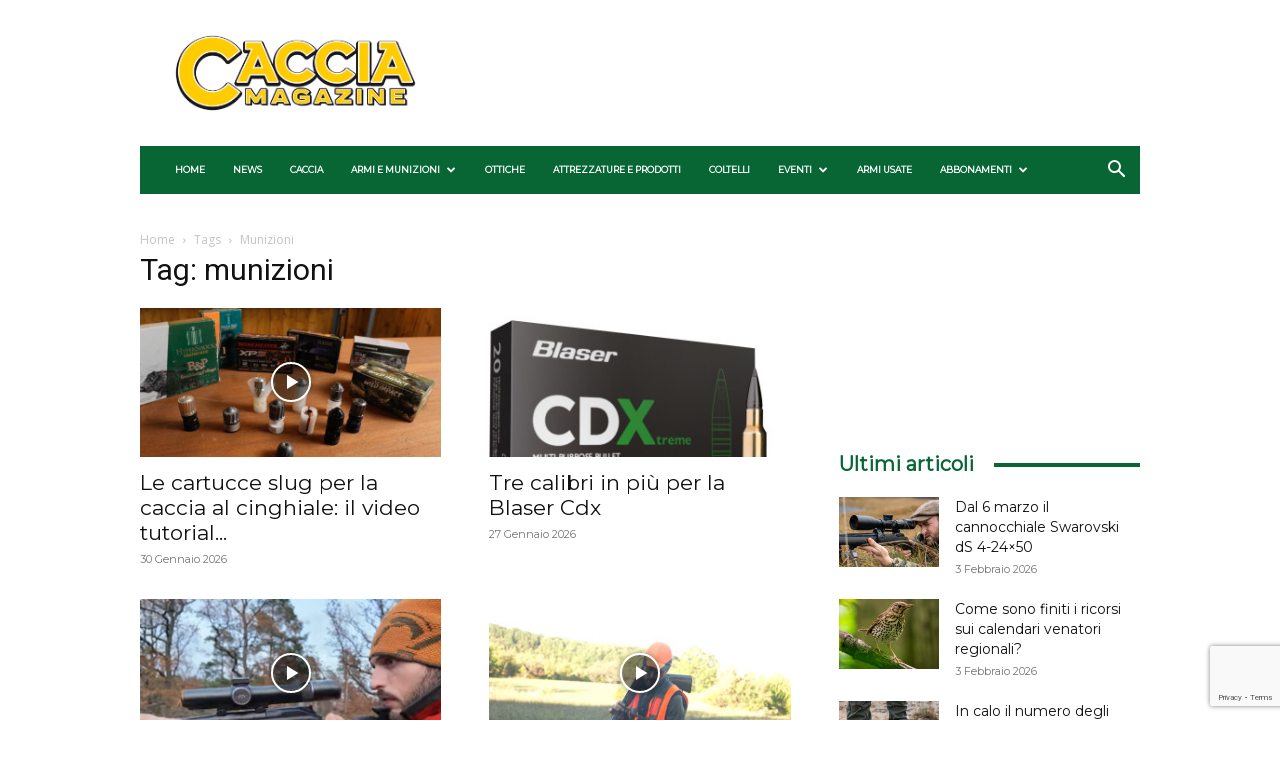

--- FILE ---
content_type: text/html; charset=utf-8
request_url: https://www.google.com/recaptcha/api2/anchor?ar=1&k=6Ld-kMQpAAAAAKvBvnLQ0XjiAMKdPt7E9To-WY6U&co=aHR0cHM6Ly93d3cuY2FjY2lhbWFnYXppbmUuaXQ6NDQz&hl=en&v=N67nZn4AqZkNcbeMu4prBgzg&size=invisible&anchor-ms=20000&execute-ms=30000&cb=3tlf1qrfiigj
body_size: 48705
content:
<!DOCTYPE HTML><html dir="ltr" lang="en"><head><meta http-equiv="Content-Type" content="text/html; charset=UTF-8">
<meta http-equiv="X-UA-Compatible" content="IE=edge">
<title>reCAPTCHA</title>
<style type="text/css">
/* cyrillic-ext */
@font-face {
  font-family: 'Roboto';
  font-style: normal;
  font-weight: 400;
  font-stretch: 100%;
  src: url(//fonts.gstatic.com/s/roboto/v48/KFO7CnqEu92Fr1ME7kSn66aGLdTylUAMa3GUBHMdazTgWw.woff2) format('woff2');
  unicode-range: U+0460-052F, U+1C80-1C8A, U+20B4, U+2DE0-2DFF, U+A640-A69F, U+FE2E-FE2F;
}
/* cyrillic */
@font-face {
  font-family: 'Roboto';
  font-style: normal;
  font-weight: 400;
  font-stretch: 100%;
  src: url(//fonts.gstatic.com/s/roboto/v48/KFO7CnqEu92Fr1ME7kSn66aGLdTylUAMa3iUBHMdazTgWw.woff2) format('woff2');
  unicode-range: U+0301, U+0400-045F, U+0490-0491, U+04B0-04B1, U+2116;
}
/* greek-ext */
@font-face {
  font-family: 'Roboto';
  font-style: normal;
  font-weight: 400;
  font-stretch: 100%;
  src: url(//fonts.gstatic.com/s/roboto/v48/KFO7CnqEu92Fr1ME7kSn66aGLdTylUAMa3CUBHMdazTgWw.woff2) format('woff2');
  unicode-range: U+1F00-1FFF;
}
/* greek */
@font-face {
  font-family: 'Roboto';
  font-style: normal;
  font-weight: 400;
  font-stretch: 100%;
  src: url(//fonts.gstatic.com/s/roboto/v48/KFO7CnqEu92Fr1ME7kSn66aGLdTylUAMa3-UBHMdazTgWw.woff2) format('woff2');
  unicode-range: U+0370-0377, U+037A-037F, U+0384-038A, U+038C, U+038E-03A1, U+03A3-03FF;
}
/* math */
@font-face {
  font-family: 'Roboto';
  font-style: normal;
  font-weight: 400;
  font-stretch: 100%;
  src: url(//fonts.gstatic.com/s/roboto/v48/KFO7CnqEu92Fr1ME7kSn66aGLdTylUAMawCUBHMdazTgWw.woff2) format('woff2');
  unicode-range: U+0302-0303, U+0305, U+0307-0308, U+0310, U+0312, U+0315, U+031A, U+0326-0327, U+032C, U+032F-0330, U+0332-0333, U+0338, U+033A, U+0346, U+034D, U+0391-03A1, U+03A3-03A9, U+03B1-03C9, U+03D1, U+03D5-03D6, U+03F0-03F1, U+03F4-03F5, U+2016-2017, U+2034-2038, U+203C, U+2040, U+2043, U+2047, U+2050, U+2057, U+205F, U+2070-2071, U+2074-208E, U+2090-209C, U+20D0-20DC, U+20E1, U+20E5-20EF, U+2100-2112, U+2114-2115, U+2117-2121, U+2123-214F, U+2190, U+2192, U+2194-21AE, U+21B0-21E5, U+21F1-21F2, U+21F4-2211, U+2213-2214, U+2216-22FF, U+2308-230B, U+2310, U+2319, U+231C-2321, U+2336-237A, U+237C, U+2395, U+239B-23B7, U+23D0, U+23DC-23E1, U+2474-2475, U+25AF, U+25B3, U+25B7, U+25BD, U+25C1, U+25CA, U+25CC, U+25FB, U+266D-266F, U+27C0-27FF, U+2900-2AFF, U+2B0E-2B11, U+2B30-2B4C, U+2BFE, U+3030, U+FF5B, U+FF5D, U+1D400-1D7FF, U+1EE00-1EEFF;
}
/* symbols */
@font-face {
  font-family: 'Roboto';
  font-style: normal;
  font-weight: 400;
  font-stretch: 100%;
  src: url(//fonts.gstatic.com/s/roboto/v48/KFO7CnqEu92Fr1ME7kSn66aGLdTylUAMaxKUBHMdazTgWw.woff2) format('woff2');
  unicode-range: U+0001-000C, U+000E-001F, U+007F-009F, U+20DD-20E0, U+20E2-20E4, U+2150-218F, U+2190, U+2192, U+2194-2199, U+21AF, U+21E6-21F0, U+21F3, U+2218-2219, U+2299, U+22C4-22C6, U+2300-243F, U+2440-244A, U+2460-24FF, U+25A0-27BF, U+2800-28FF, U+2921-2922, U+2981, U+29BF, U+29EB, U+2B00-2BFF, U+4DC0-4DFF, U+FFF9-FFFB, U+10140-1018E, U+10190-1019C, U+101A0, U+101D0-101FD, U+102E0-102FB, U+10E60-10E7E, U+1D2C0-1D2D3, U+1D2E0-1D37F, U+1F000-1F0FF, U+1F100-1F1AD, U+1F1E6-1F1FF, U+1F30D-1F30F, U+1F315, U+1F31C, U+1F31E, U+1F320-1F32C, U+1F336, U+1F378, U+1F37D, U+1F382, U+1F393-1F39F, U+1F3A7-1F3A8, U+1F3AC-1F3AF, U+1F3C2, U+1F3C4-1F3C6, U+1F3CA-1F3CE, U+1F3D4-1F3E0, U+1F3ED, U+1F3F1-1F3F3, U+1F3F5-1F3F7, U+1F408, U+1F415, U+1F41F, U+1F426, U+1F43F, U+1F441-1F442, U+1F444, U+1F446-1F449, U+1F44C-1F44E, U+1F453, U+1F46A, U+1F47D, U+1F4A3, U+1F4B0, U+1F4B3, U+1F4B9, U+1F4BB, U+1F4BF, U+1F4C8-1F4CB, U+1F4D6, U+1F4DA, U+1F4DF, U+1F4E3-1F4E6, U+1F4EA-1F4ED, U+1F4F7, U+1F4F9-1F4FB, U+1F4FD-1F4FE, U+1F503, U+1F507-1F50B, U+1F50D, U+1F512-1F513, U+1F53E-1F54A, U+1F54F-1F5FA, U+1F610, U+1F650-1F67F, U+1F687, U+1F68D, U+1F691, U+1F694, U+1F698, U+1F6AD, U+1F6B2, U+1F6B9-1F6BA, U+1F6BC, U+1F6C6-1F6CF, U+1F6D3-1F6D7, U+1F6E0-1F6EA, U+1F6F0-1F6F3, U+1F6F7-1F6FC, U+1F700-1F7FF, U+1F800-1F80B, U+1F810-1F847, U+1F850-1F859, U+1F860-1F887, U+1F890-1F8AD, U+1F8B0-1F8BB, U+1F8C0-1F8C1, U+1F900-1F90B, U+1F93B, U+1F946, U+1F984, U+1F996, U+1F9E9, U+1FA00-1FA6F, U+1FA70-1FA7C, U+1FA80-1FA89, U+1FA8F-1FAC6, U+1FACE-1FADC, U+1FADF-1FAE9, U+1FAF0-1FAF8, U+1FB00-1FBFF;
}
/* vietnamese */
@font-face {
  font-family: 'Roboto';
  font-style: normal;
  font-weight: 400;
  font-stretch: 100%;
  src: url(//fonts.gstatic.com/s/roboto/v48/KFO7CnqEu92Fr1ME7kSn66aGLdTylUAMa3OUBHMdazTgWw.woff2) format('woff2');
  unicode-range: U+0102-0103, U+0110-0111, U+0128-0129, U+0168-0169, U+01A0-01A1, U+01AF-01B0, U+0300-0301, U+0303-0304, U+0308-0309, U+0323, U+0329, U+1EA0-1EF9, U+20AB;
}
/* latin-ext */
@font-face {
  font-family: 'Roboto';
  font-style: normal;
  font-weight: 400;
  font-stretch: 100%;
  src: url(//fonts.gstatic.com/s/roboto/v48/KFO7CnqEu92Fr1ME7kSn66aGLdTylUAMa3KUBHMdazTgWw.woff2) format('woff2');
  unicode-range: U+0100-02BA, U+02BD-02C5, U+02C7-02CC, U+02CE-02D7, U+02DD-02FF, U+0304, U+0308, U+0329, U+1D00-1DBF, U+1E00-1E9F, U+1EF2-1EFF, U+2020, U+20A0-20AB, U+20AD-20C0, U+2113, U+2C60-2C7F, U+A720-A7FF;
}
/* latin */
@font-face {
  font-family: 'Roboto';
  font-style: normal;
  font-weight: 400;
  font-stretch: 100%;
  src: url(//fonts.gstatic.com/s/roboto/v48/KFO7CnqEu92Fr1ME7kSn66aGLdTylUAMa3yUBHMdazQ.woff2) format('woff2');
  unicode-range: U+0000-00FF, U+0131, U+0152-0153, U+02BB-02BC, U+02C6, U+02DA, U+02DC, U+0304, U+0308, U+0329, U+2000-206F, U+20AC, U+2122, U+2191, U+2193, U+2212, U+2215, U+FEFF, U+FFFD;
}
/* cyrillic-ext */
@font-face {
  font-family: 'Roboto';
  font-style: normal;
  font-weight: 500;
  font-stretch: 100%;
  src: url(//fonts.gstatic.com/s/roboto/v48/KFO7CnqEu92Fr1ME7kSn66aGLdTylUAMa3GUBHMdazTgWw.woff2) format('woff2');
  unicode-range: U+0460-052F, U+1C80-1C8A, U+20B4, U+2DE0-2DFF, U+A640-A69F, U+FE2E-FE2F;
}
/* cyrillic */
@font-face {
  font-family: 'Roboto';
  font-style: normal;
  font-weight: 500;
  font-stretch: 100%;
  src: url(//fonts.gstatic.com/s/roboto/v48/KFO7CnqEu92Fr1ME7kSn66aGLdTylUAMa3iUBHMdazTgWw.woff2) format('woff2');
  unicode-range: U+0301, U+0400-045F, U+0490-0491, U+04B0-04B1, U+2116;
}
/* greek-ext */
@font-face {
  font-family: 'Roboto';
  font-style: normal;
  font-weight: 500;
  font-stretch: 100%;
  src: url(//fonts.gstatic.com/s/roboto/v48/KFO7CnqEu92Fr1ME7kSn66aGLdTylUAMa3CUBHMdazTgWw.woff2) format('woff2');
  unicode-range: U+1F00-1FFF;
}
/* greek */
@font-face {
  font-family: 'Roboto';
  font-style: normal;
  font-weight: 500;
  font-stretch: 100%;
  src: url(//fonts.gstatic.com/s/roboto/v48/KFO7CnqEu92Fr1ME7kSn66aGLdTylUAMa3-UBHMdazTgWw.woff2) format('woff2');
  unicode-range: U+0370-0377, U+037A-037F, U+0384-038A, U+038C, U+038E-03A1, U+03A3-03FF;
}
/* math */
@font-face {
  font-family: 'Roboto';
  font-style: normal;
  font-weight: 500;
  font-stretch: 100%;
  src: url(//fonts.gstatic.com/s/roboto/v48/KFO7CnqEu92Fr1ME7kSn66aGLdTylUAMawCUBHMdazTgWw.woff2) format('woff2');
  unicode-range: U+0302-0303, U+0305, U+0307-0308, U+0310, U+0312, U+0315, U+031A, U+0326-0327, U+032C, U+032F-0330, U+0332-0333, U+0338, U+033A, U+0346, U+034D, U+0391-03A1, U+03A3-03A9, U+03B1-03C9, U+03D1, U+03D5-03D6, U+03F0-03F1, U+03F4-03F5, U+2016-2017, U+2034-2038, U+203C, U+2040, U+2043, U+2047, U+2050, U+2057, U+205F, U+2070-2071, U+2074-208E, U+2090-209C, U+20D0-20DC, U+20E1, U+20E5-20EF, U+2100-2112, U+2114-2115, U+2117-2121, U+2123-214F, U+2190, U+2192, U+2194-21AE, U+21B0-21E5, U+21F1-21F2, U+21F4-2211, U+2213-2214, U+2216-22FF, U+2308-230B, U+2310, U+2319, U+231C-2321, U+2336-237A, U+237C, U+2395, U+239B-23B7, U+23D0, U+23DC-23E1, U+2474-2475, U+25AF, U+25B3, U+25B7, U+25BD, U+25C1, U+25CA, U+25CC, U+25FB, U+266D-266F, U+27C0-27FF, U+2900-2AFF, U+2B0E-2B11, U+2B30-2B4C, U+2BFE, U+3030, U+FF5B, U+FF5D, U+1D400-1D7FF, U+1EE00-1EEFF;
}
/* symbols */
@font-face {
  font-family: 'Roboto';
  font-style: normal;
  font-weight: 500;
  font-stretch: 100%;
  src: url(//fonts.gstatic.com/s/roboto/v48/KFO7CnqEu92Fr1ME7kSn66aGLdTylUAMaxKUBHMdazTgWw.woff2) format('woff2');
  unicode-range: U+0001-000C, U+000E-001F, U+007F-009F, U+20DD-20E0, U+20E2-20E4, U+2150-218F, U+2190, U+2192, U+2194-2199, U+21AF, U+21E6-21F0, U+21F3, U+2218-2219, U+2299, U+22C4-22C6, U+2300-243F, U+2440-244A, U+2460-24FF, U+25A0-27BF, U+2800-28FF, U+2921-2922, U+2981, U+29BF, U+29EB, U+2B00-2BFF, U+4DC0-4DFF, U+FFF9-FFFB, U+10140-1018E, U+10190-1019C, U+101A0, U+101D0-101FD, U+102E0-102FB, U+10E60-10E7E, U+1D2C0-1D2D3, U+1D2E0-1D37F, U+1F000-1F0FF, U+1F100-1F1AD, U+1F1E6-1F1FF, U+1F30D-1F30F, U+1F315, U+1F31C, U+1F31E, U+1F320-1F32C, U+1F336, U+1F378, U+1F37D, U+1F382, U+1F393-1F39F, U+1F3A7-1F3A8, U+1F3AC-1F3AF, U+1F3C2, U+1F3C4-1F3C6, U+1F3CA-1F3CE, U+1F3D4-1F3E0, U+1F3ED, U+1F3F1-1F3F3, U+1F3F5-1F3F7, U+1F408, U+1F415, U+1F41F, U+1F426, U+1F43F, U+1F441-1F442, U+1F444, U+1F446-1F449, U+1F44C-1F44E, U+1F453, U+1F46A, U+1F47D, U+1F4A3, U+1F4B0, U+1F4B3, U+1F4B9, U+1F4BB, U+1F4BF, U+1F4C8-1F4CB, U+1F4D6, U+1F4DA, U+1F4DF, U+1F4E3-1F4E6, U+1F4EA-1F4ED, U+1F4F7, U+1F4F9-1F4FB, U+1F4FD-1F4FE, U+1F503, U+1F507-1F50B, U+1F50D, U+1F512-1F513, U+1F53E-1F54A, U+1F54F-1F5FA, U+1F610, U+1F650-1F67F, U+1F687, U+1F68D, U+1F691, U+1F694, U+1F698, U+1F6AD, U+1F6B2, U+1F6B9-1F6BA, U+1F6BC, U+1F6C6-1F6CF, U+1F6D3-1F6D7, U+1F6E0-1F6EA, U+1F6F0-1F6F3, U+1F6F7-1F6FC, U+1F700-1F7FF, U+1F800-1F80B, U+1F810-1F847, U+1F850-1F859, U+1F860-1F887, U+1F890-1F8AD, U+1F8B0-1F8BB, U+1F8C0-1F8C1, U+1F900-1F90B, U+1F93B, U+1F946, U+1F984, U+1F996, U+1F9E9, U+1FA00-1FA6F, U+1FA70-1FA7C, U+1FA80-1FA89, U+1FA8F-1FAC6, U+1FACE-1FADC, U+1FADF-1FAE9, U+1FAF0-1FAF8, U+1FB00-1FBFF;
}
/* vietnamese */
@font-face {
  font-family: 'Roboto';
  font-style: normal;
  font-weight: 500;
  font-stretch: 100%;
  src: url(//fonts.gstatic.com/s/roboto/v48/KFO7CnqEu92Fr1ME7kSn66aGLdTylUAMa3OUBHMdazTgWw.woff2) format('woff2');
  unicode-range: U+0102-0103, U+0110-0111, U+0128-0129, U+0168-0169, U+01A0-01A1, U+01AF-01B0, U+0300-0301, U+0303-0304, U+0308-0309, U+0323, U+0329, U+1EA0-1EF9, U+20AB;
}
/* latin-ext */
@font-face {
  font-family: 'Roboto';
  font-style: normal;
  font-weight: 500;
  font-stretch: 100%;
  src: url(//fonts.gstatic.com/s/roboto/v48/KFO7CnqEu92Fr1ME7kSn66aGLdTylUAMa3KUBHMdazTgWw.woff2) format('woff2');
  unicode-range: U+0100-02BA, U+02BD-02C5, U+02C7-02CC, U+02CE-02D7, U+02DD-02FF, U+0304, U+0308, U+0329, U+1D00-1DBF, U+1E00-1E9F, U+1EF2-1EFF, U+2020, U+20A0-20AB, U+20AD-20C0, U+2113, U+2C60-2C7F, U+A720-A7FF;
}
/* latin */
@font-face {
  font-family: 'Roboto';
  font-style: normal;
  font-weight: 500;
  font-stretch: 100%;
  src: url(//fonts.gstatic.com/s/roboto/v48/KFO7CnqEu92Fr1ME7kSn66aGLdTylUAMa3yUBHMdazQ.woff2) format('woff2');
  unicode-range: U+0000-00FF, U+0131, U+0152-0153, U+02BB-02BC, U+02C6, U+02DA, U+02DC, U+0304, U+0308, U+0329, U+2000-206F, U+20AC, U+2122, U+2191, U+2193, U+2212, U+2215, U+FEFF, U+FFFD;
}
/* cyrillic-ext */
@font-face {
  font-family: 'Roboto';
  font-style: normal;
  font-weight: 900;
  font-stretch: 100%;
  src: url(//fonts.gstatic.com/s/roboto/v48/KFO7CnqEu92Fr1ME7kSn66aGLdTylUAMa3GUBHMdazTgWw.woff2) format('woff2');
  unicode-range: U+0460-052F, U+1C80-1C8A, U+20B4, U+2DE0-2DFF, U+A640-A69F, U+FE2E-FE2F;
}
/* cyrillic */
@font-face {
  font-family: 'Roboto';
  font-style: normal;
  font-weight: 900;
  font-stretch: 100%;
  src: url(//fonts.gstatic.com/s/roboto/v48/KFO7CnqEu92Fr1ME7kSn66aGLdTylUAMa3iUBHMdazTgWw.woff2) format('woff2');
  unicode-range: U+0301, U+0400-045F, U+0490-0491, U+04B0-04B1, U+2116;
}
/* greek-ext */
@font-face {
  font-family: 'Roboto';
  font-style: normal;
  font-weight: 900;
  font-stretch: 100%;
  src: url(//fonts.gstatic.com/s/roboto/v48/KFO7CnqEu92Fr1ME7kSn66aGLdTylUAMa3CUBHMdazTgWw.woff2) format('woff2');
  unicode-range: U+1F00-1FFF;
}
/* greek */
@font-face {
  font-family: 'Roboto';
  font-style: normal;
  font-weight: 900;
  font-stretch: 100%;
  src: url(//fonts.gstatic.com/s/roboto/v48/KFO7CnqEu92Fr1ME7kSn66aGLdTylUAMa3-UBHMdazTgWw.woff2) format('woff2');
  unicode-range: U+0370-0377, U+037A-037F, U+0384-038A, U+038C, U+038E-03A1, U+03A3-03FF;
}
/* math */
@font-face {
  font-family: 'Roboto';
  font-style: normal;
  font-weight: 900;
  font-stretch: 100%;
  src: url(//fonts.gstatic.com/s/roboto/v48/KFO7CnqEu92Fr1ME7kSn66aGLdTylUAMawCUBHMdazTgWw.woff2) format('woff2');
  unicode-range: U+0302-0303, U+0305, U+0307-0308, U+0310, U+0312, U+0315, U+031A, U+0326-0327, U+032C, U+032F-0330, U+0332-0333, U+0338, U+033A, U+0346, U+034D, U+0391-03A1, U+03A3-03A9, U+03B1-03C9, U+03D1, U+03D5-03D6, U+03F0-03F1, U+03F4-03F5, U+2016-2017, U+2034-2038, U+203C, U+2040, U+2043, U+2047, U+2050, U+2057, U+205F, U+2070-2071, U+2074-208E, U+2090-209C, U+20D0-20DC, U+20E1, U+20E5-20EF, U+2100-2112, U+2114-2115, U+2117-2121, U+2123-214F, U+2190, U+2192, U+2194-21AE, U+21B0-21E5, U+21F1-21F2, U+21F4-2211, U+2213-2214, U+2216-22FF, U+2308-230B, U+2310, U+2319, U+231C-2321, U+2336-237A, U+237C, U+2395, U+239B-23B7, U+23D0, U+23DC-23E1, U+2474-2475, U+25AF, U+25B3, U+25B7, U+25BD, U+25C1, U+25CA, U+25CC, U+25FB, U+266D-266F, U+27C0-27FF, U+2900-2AFF, U+2B0E-2B11, U+2B30-2B4C, U+2BFE, U+3030, U+FF5B, U+FF5D, U+1D400-1D7FF, U+1EE00-1EEFF;
}
/* symbols */
@font-face {
  font-family: 'Roboto';
  font-style: normal;
  font-weight: 900;
  font-stretch: 100%;
  src: url(//fonts.gstatic.com/s/roboto/v48/KFO7CnqEu92Fr1ME7kSn66aGLdTylUAMaxKUBHMdazTgWw.woff2) format('woff2');
  unicode-range: U+0001-000C, U+000E-001F, U+007F-009F, U+20DD-20E0, U+20E2-20E4, U+2150-218F, U+2190, U+2192, U+2194-2199, U+21AF, U+21E6-21F0, U+21F3, U+2218-2219, U+2299, U+22C4-22C6, U+2300-243F, U+2440-244A, U+2460-24FF, U+25A0-27BF, U+2800-28FF, U+2921-2922, U+2981, U+29BF, U+29EB, U+2B00-2BFF, U+4DC0-4DFF, U+FFF9-FFFB, U+10140-1018E, U+10190-1019C, U+101A0, U+101D0-101FD, U+102E0-102FB, U+10E60-10E7E, U+1D2C0-1D2D3, U+1D2E0-1D37F, U+1F000-1F0FF, U+1F100-1F1AD, U+1F1E6-1F1FF, U+1F30D-1F30F, U+1F315, U+1F31C, U+1F31E, U+1F320-1F32C, U+1F336, U+1F378, U+1F37D, U+1F382, U+1F393-1F39F, U+1F3A7-1F3A8, U+1F3AC-1F3AF, U+1F3C2, U+1F3C4-1F3C6, U+1F3CA-1F3CE, U+1F3D4-1F3E0, U+1F3ED, U+1F3F1-1F3F3, U+1F3F5-1F3F7, U+1F408, U+1F415, U+1F41F, U+1F426, U+1F43F, U+1F441-1F442, U+1F444, U+1F446-1F449, U+1F44C-1F44E, U+1F453, U+1F46A, U+1F47D, U+1F4A3, U+1F4B0, U+1F4B3, U+1F4B9, U+1F4BB, U+1F4BF, U+1F4C8-1F4CB, U+1F4D6, U+1F4DA, U+1F4DF, U+1F4E3-1F4E6, U+1F4EA-1F4ED, U+1F4F7, U+1F4F9-1F4FB, U+1F4FD-1F4FE, U+1F503, U+1F507-1F50B, U+1F50D, U+1F512-1F513, U+1F53E-1F54A, U+1F54F-1F5FA, U+1F610, U+1F650-1F67F, U+1F687, U+1F68D, U+1F691, U+1F694, U+1F698, U+1F6AD, U+1F6B2, U+1F6B9-1F6BA, U+1F6BC, U+1F6C6-1F6CF, U+1F6D3-1F6D7, U+1F6E0-1F6EA, U+1F6F0-1F6F3, U+1F6F7-1F6FC, U+1F700-1F7FF, U+1F800-1F80B, U+1F810-1F847, U+1F850-1F859, U+1F860-1F887, U+1F890-1F8AD, U+1F8B0-1F8BB, U+1F8C0-1F8C1, U+1F900-1F90B, U+1F93B, U+1F946, U+1F984, U+1F996, U+1F9E9, U+1FA00-1FA6F, U+1FA70-1FA7C, U+1FA80-1FA89, U+1FA8F-1FAC6, U+1FACE-1FADC, U+1FADF-1FAE9, U+1FAF0-1FAF8, U+1FB00-1FBFF;
}
/* vietnamese */
@font-face {
  font-family: 'Roboto';
  font-style: normal;
  font-weight: 900;
  font-stretch: 100%;
  src: url(//fonts.gstatic.com/s/roboto/v48/KFO7CnqEu92Fr1ME7kSn66aGLdTylUAMa3OUBHMdazTgWw.woff2) format('woff2');
  unicode-range: U+0102-0103, U+0110-0111, U+0128-0129, U+0168-0169, U+01A0-01A1, U+01AF-01B0, U+0300-0301, U+0303-0304, U+0308-0309, U+0323, U+0329, U+1EA0-1EF9, U+20AB;
}
/* latin-ext */
@font-face {
  font-family: 'Roboto';
  font-style: normal;
  font-weight: 900;
  font-stretch: 100%;
  src: url(//fonts.gstatic.com/s/roboto/v48/KFO7CnqEu92Fr1ME7kSn66aGLdTylUAMa3KUBHMdazTgWw.woff2) format('woff2');
  unicode-range: U+0100-02BA, U+02BD-02C5, U+02C7-02CC, U+02CE-02D7, U+02DD-02FF, U+0304, U+0308, U+0329, U+1D00-1DBF, U+1E00-1E9F, U+1EF2-1EFF, U+2020, U+20A0-20AB, U+20AD-20C0, U+2113, U+2C60-2C7F, U+A720-A7FF;
}
/* latin */
@font-face {
  font-family: 'Roboto';
  font-style: normal;
  font-weight: 900;
  font-stretch: 100%;
  src: url(//fonts.gstatic.com/s/roboto/v48/KFO7CnqEu92Fr1ME7kSn66aGLdTylUAMa3yUBHMdazQ.woff2) format('woff2');
  unicode-range: U+0000-00FF, U+0131, U+0152-0153, U+02BB-02BC, U+02C6, U+02DA, U+02DC, U+0304, U+0308, U+0329, U+2000-206F, U+20AC, U+2122, U+2191, U+2193, U+2212, U+2215, U+FEFF, U+FFFD;
}

</style>
<link rel="stylesheet" type="text/css" href="https://www.gstatic.com/recaptcha/releases/N67nZn4AqZkNcbeMu4prBgzg/styles__ltr.css">
<script nonce="aLsEI8FDt4UQasdtvQilFA" type="text/javascript">window['__recaptcha_api'] = 'https://www.google.com/recaptcha/api2/';</script>
<script type="text/javascript" src="https://www.gstatic.com/recaptcha/releases/N67nZn4AqZkNcbeMu4prBgzg/recaptcha__en.js" nonce="aLsEI8FDt4UQasdtvQilFA">
      
    </script></head>
<body><div id="rc-anchor-alert" class="rc-anchor-alert"></div>
<input type="hidden" id="recaptcha-token" value="[base64]">
<script type="text/javascript" nonce="aLsEI8FDt4UQasdtvQilFA">
      recaptcha.anchor.Main.init("[\x22ainput\x22,[\x22bgdata\x22,\x22\x22,\[base64]/[base64]/[base64]/[base64]/[base64]/[base64]/YihPLDAsW0wsMzZdKTooTy5YLnB1c2goTy5aLnNsaWNlKCkpLE8uWls3Nl09dm9pZCAwLFUoNzYsTyxxKSl9LGM9ZnVuY3Rpb24oTyxxKXtxLlk9KChxLlk/[base64]/[base64]/Wi52KCk6Wi5OLHItWi5OKSxJPj4xNCk+MCxaKS5oJiYoWi5oXj0oWi5sKzE+PjIpKihJPDwyKSksWikubCsxPj4yIT0wfHxaLnUseCl8fHUpWi5pPTAsWi5OPXI7aWYoIXUpcmV0dXJuIGZhbHNlO2lmKFouRz5aLkgmJihaLkg9Wi5HKSxyLVouRjxaLkctKE8/MjU1OnE/NToyKSlyZXR1cm4gZmFsc2U7cmV0dXJuIShaLlU9KCgoTz1sKHE/[base64]/[base64]/[base64]/[base64]/[base64]\\u003d\x22,\[base64]\\u003d\x22,\x22HC53wpo9TsKFbMKnKQDDj3XDrMKULsO9UMOvWsKkTGFCw5oowpsvw4JxYsOBw47Cp13DlsOrw6fCj8Kyw5fClcKcw6XClcOuw6/DiBh/Tnt4c8K+wp4eX2jCjRjDoDLCk8KTK8K4w60BbcKxAsK+acKOYFlCNcOYAEFoPyTCizvDtAZBM8Ovw47DpsOuw6YzO2zDgFMQwrDDlC/CiUBdwprDiMKaHB7Dg1PCoMOPAnPDnk7CicOxPsOof8Kuw53Dq8Kewos5w5XCg8ONfATCnSDCjVfCg1Npw6XDoFAFQXIXCcOqZ8Kpw5XDhMKEAsOOwpsiNMO6wrDDnsKWw4fDosKuwofCoDfCuArCuHNbIFzDlR/ChADCncORMcKgcHY/JU3CsMOIPU7DuMO+w7HDosOBHTIRwqnDlQDDlMKYw65pw6I0FsKfMMKQcMK6DCnDgk3CgcOOJE5ew7lpwqt7wqHDuls0cFc/PcOPw7FNWQXCncKQacKCB8Kfw6FBw7PDvAjCrlnChRnDnsKVLcKKPWprKyJadcKnLMOgEcO3KXQRw6vCqG/DqcOsdsKVwpnCsMOXwqpsQsKYwp3Csx3CkMKRwq3CiSFrwpt7w4zCvsKxw5LCrn3DmyMmwqvCrcK6w5wcwpXDuQkOwrDCskhZNsOMCMO3w4dWw7d2w57Cg8O+AAlXw5hPw73ChFrDgFvDiGXDg2wmw4diYsKnX3/DjCEMZXI1V8KUwpLClSp1w4/DgMO1w4zDhGBjJVUIw6LDskjDuks/CjVRXsKXwrsaasOkw6zDsBsGDcOkwqvCo8KfV8OPCcO4wrxaZ8OPOQg6dcOGw6XCicKwwr97w5UiUW7CtRvDocKQw6bDlMO/[base64]/CmH8RXsKefzMmw7XCixxGdcO4wqbChXbDiTwcwpNewr0zNV/CtkDDrV/DvgfDmVzDkTHCjMOgwpIdw5NOw4bCglJUwr1Xwp3CpGHCq8Ksw5DDhsOhQ8OIwr1tNx9uwrrCrsOyw4E5w6/CosKPESLDihDDo0LChsOlZ8Ozw5h1w7hWwpEqw6gtw744w4fDkcKtdcOXwr3DoMKGYsKcccKJCcKFBcOdw4bCoWMUw7wbwrUMwofDoF7Dp2/CtQTDtlnDiyPCviUBVXIkwrLCmDvDgsKHHjYzADrCscKARAnCshDDsivCkcOOw6fDtcKXAUvDqSgOwrEiw4hkwoRbwogZacK0CmpYJgrCocKMw5FVw6ApIcKQwqJtw6nDr0PDg8KiLcKQwqPCqcKCJcKSwqLDrcO5dsOuRMKww4zDtsOLwpUXw5gUwq7DoWo6wr/[base64]/CoXM6J8K5w5Fdw7MJBSJhwo/DncKYfsKDYsOqwrsqwrzDvz3CkcKofRPCognCk8O/[base64]/DpcOHwp/Cs8KOwq/DnsKoMAXCoi3DjMOSw6HDjMOnTcKowoPDrFhIfxUUe8O2aWh8FMKpEsOTC0lfw4LCqcOaRsKWX2BlwqfCg35KwoE0PMKewrzDuFsPw6sMHsKPw5DCg8O6w77Cp8K9LsKqfjZEKynDkMOIw4g/wrlWZFwGw4/DrFPDvMK+w73Cv8OCwp7Cq8OwwpE2X8KJcBHCl2HDvsOhwqpLN8KFG2zChCfDoMORw67DqcKvdhHCssKlEAjCi3YkesOAwoHDssKnw6wiARVbUkXCgMKSw4YTeMOFNXjDhMKPbErCh8Onw59NbMK/[base64]/CoSHDmEhNZCMCKxd/wqfDqht5FAtVbsKtw4Miw6zCq8OiQsOmw6B/[base64]/DlW0pO8KSEAXCnH3CuUczwoHDhMK/[base64]/CsGvCqUHCvwckCcKVGn9PesOfw7vDqgUDw4HCnA/DpcKHIMKAL3jDu8Ovw4LDoyvDkSs7w5HCkBgMTFATwpdXE8ORC8K4w7fCrFbCpG3DscKxXcKgGS4OSVgiw6fDpcKRwqjDpx5LYyjCiBAmMsKabRNDIjvDhWjClAJTwplmw5dxZ8Kwwotgw4Uew65vdsOdYHAzGi/CuFLCrxY4WSYZUh3DvcOow7sew6bDssOkw5pbwoLCssOHEgJnwqLCpjnCuHNqQcOQfcKSwqnCpcKowrDCvMOTSEvDoMOTRHDDgWRjOE1iwoYowqh+wrXDmMKXwqPCvsOSwrsBTW/Cr302wrLCoMKTUilbw5haw7gAw53CmsKQw7HDrMO+exZowrIww7h0aRTCv8KYw4gzwqpEw6ttUzDDhcKYDAkKJjDCrMKZPMOqwozDqsOVesK4w5V6IcKowqEMwqbCvMK1VXh4wqI2w4R/wr8UwrnCpsKfTsKIwrh9eD7Dq0Ytw7U/cTYvwrUtw5vDqsOKwrbDk8K9w5MIwoMCJF7DoMKuwqTDlnrClsOXcsKMw7nCtcKRU8KbNsOUXDbDmcKaSHjDt8KnDcOXSiHCs8O2T8O/w41tc8Kow5XCg099wpIqQCgNwofDnkHCjsOewrfDsMOSIitRwqfDnsOJwrjDv0jCqn8Hw6lVVsK8ZMO0wrbDjMK0wqLDlwbCvMOKcsOjesKuw77Cg2NITxtuAMKmLcKNC8O2w7rCmsO9wp9dw5Mxw5vCvzEtwq3CrG7DjUPCvk7DpmU4wqLDtsKNJcKqwrpfZ10Hwr/CkMOmA0/CgVZnwqYww4t5FsKxdB0uYMK+CljClT9/w61Uwq/Dm8O5aMKrI8O7wr1Uw7PChcKTWsKCScKFZsK+MWQgwqXCocKbM1/CnU/CpsKpHVofVCocJS/CicOnJMOrw6pQDMKXw4ZDBVLCuj/[base64]/wp0dOBtNw6fCiMKjPcKZTEzDoBI2wqfDvMKcw77CuXUbwrXDj8OSAcKgLScAYl3DnFE0T8KWwoTDrkg4FkdlVRrDiU3DuAQswqUdN3nCkQXDv2B5CcO9wrvCsX7DgMOmb0RFw4NJQGJYw4zDlsO9w64PwrYrw5hLwozDnRQZdn/CgGk5b8OXN8KTwqfCpB/Cti/CuQYfVsOswo1YDyHCvsOAwpLCiw7Cu8OUw6HDu2xfLSTDkDPDnMKJwoEpw7zCs30ywqrDoBN6w6PDr3ttb8KGeMO/OMKpwpJUwqrDg8OQKkjDizzDuwvCuXTDnULDpmbCm03CnMKoAcKAEsKKGMKMdFLCjXNpwqPChDoSEx4ZFAXCkFDCoB7DssKXRn8xwph2wqoAw5/CpsOIJ3EOw4LDuMOlwrDDjcK9wovDv8OBYVDCpTc9CMK3wrHCsWIXw6gCWGvDtHptw6DDgcOVbQvCnsKLX8Oyw6LDpgkuO8Oswr/[base64]/w5glwp3CqUtvw7DDpg/Dv8OqwrjDmcOaw53ChsK9w5dUbsKlfAnCicOCAMOrTcK5wrIKwpXDtC04wqzDrih2w4XDrS5nXFfCjhXCiMKOwqDDrcO+w6hfNA1Vw6zChMKfesKJw5RmwobCtMOhw5vDlcKtKsOSwrnCiVsBw7kDeCM0w74gecO7Rx59w50swr/[base64]/CvMKlCcK+HCnDg3fCosOdw4Q+OXHDriXCsMOKw6rDtGYORsOFw6E4w4csw44LWhVdKRM/w4bCsDsyFsKHwoQbwotqwpTCpcKKw5vCjEg1wo4pwoA4S2p9w7pFwpIbw7/[base64]/VQktwqXDkSctwqTCs8OVw63CnMO/X0jCogDCsAbDk2MXI8O/FE05wpbCkcKbFcOXMz4Wc8Knw4UYw6LDisOZUMKEaE/DjjHCu8KaEcOQCMKfwpw6w6XCjz8CQsKdwqg5wodrw5kbw7wPwqkJwrbCvsKgHWvCkEtiU37Dk2zCnB8WQCoYwpUAw6bDjcKEwq0JVMO2HBZ4GMOmGsKrWMKOwolkwrF5A8ObRGFXwprCm8OpwpPDuXJ6BGLDkT58JcKKcE7DjF/Dq03Ct8KXSsOIw47DncOKXcO6fh7CicONwrxkw4sNIsOZwqjDoh3CmcKtcQN1wrAEwq/CszDDsTrCmxoZw7lkJwvDp8OBwoXDrsKMYcOqwrjCpA7DjDJ/QRfCoxh1QBlmwpfCgsKHIcOhw7Jfw4TCvCLDt8O9MknDqMOAwobClht0w5YTw7DCt0fDr8KSwo5cwrJxKi7Dn3TCpcKjw5Rjw5HClcKHw73Cu8K/EVsLwr7Dpw1fEmjCusKTGMOWOMKzwp9rXMK0CMK4wo0tMXRRHzl+wqzDsFHCuH8eJ8Osb0nDocOYIwrCjMK/MMKqw6dPAmfCqi1oThTDqUJFw5J4wrbDoUgwwpcBHsKHDXU6B8KUw4wlwosPXwkRW8OCw7czG8KqYMK0I8OWXgjCkMOYw4R6w5zDk8Ovw6/DjsO4YDnDmcKRBsO4MsOFIVrDgC/DkMOOw5PDt8OXw556wrrDtsOwwrrCusOxAiVKOcK4w5xMwo/DnSF8cFfCrlYvEcK5w6PDscOZw5c/f8KePcOEV8KZw6LDvFhNLcO5w4zDs13CgsOCQCZywrnDhDwUMMOuVmvCt8Kxw6U6wp9KwoTDnUFMw6rCocOMw7vDuWBNwp/DkcOEP19GwovCkMOFVsKWwqxfZApXw4wswqPDu19Zw5TDnwh3QhDDjXHCrzvDicKlFsOSwqprVQjClkDDqwnChUbCuXo7wqpSw75Fw4bDkD/DpT3CkcOYQnPCqlfDr8KrLcKsNABKOUvDqVEMwqfCkMK7w4jCkMONw77DjTLCgCjDrlPDiB/DpsKRWcKQwrZswrBrVXx7wpbCpEptw4gmDHNYw6xCWMKDLBLCiWhiwpt2esKhIcKAwoA/[base64]/dMOrwpHDlMOuw6/Dl8OXIcOAwpLDq8OKw7TDvRRtVcKjNCTClMOdwotTw67DvcKxHMKeOUDDm1bCs0JWw4jDlcKzw71BNUgoHsOfNBbClcO+wr/DpFRYesKMaALDnFVnwrzCncOeQR7DpTR1w7rCkCLChm4KKEPCiE4mETdQKsKow6vCgzHCisOJB3xZwps6woHCvXddB8OHPV/DsTNHwrTClUsyHMO4w4/CuQh1XA3DscKkbj8vVifDpTlLwqdUwo8EZAQbw6h8GcKfaMO6FHcHLFAIw4rDpMO7FErDrhZZeSbChCRRf8KKVsK8w45VAmlkw6Rawp/Coj3Cr8Kcw7RFYCPDoMK4SCDDnB17w5AyS2NKECcCwrXDv8Otw5HCvMK4w5zDhVrCnFZqGsOhwpNzUMKOME/[base64]/[base64]/[base64]/CvTbDq8Orw73CjDDCusOlKsORDcOvbknDs8KrQsKJElN+wpZYw5PDtmnDsMKcwrNVwrAjAnVww6vCucOtw63Du8Kqw4PDiMOdwrEZwrxoYsKVVsOIwq7CkMKfw6jCicK6woEKwqPDiClXOlwzR8K1w7Jzw7bDr0LDqCzCuMOswojDtknCl8OXwoULw4LDgmPCtw0/w7wOO8OhL8OGWkXDu8O9w6QoJMOWDFNuMcKAwrIwwojCkV7Ds8K/w5Y0Jw1/w7kbW0x+w61KOMOeAHLDjcKPU3HCgsK6M8KoMjXClhnCp8OZw7rCjsOQJ317w4J9wqtxBXVHOcOMMsKowrTCl8OQLnTClsOjwrMfwpwdw7QGwpXCicKFPcKLw5zDtzLDhzbCmcOtB8O7LWsdw4zDu8KXwrDCpy1gw5/CisK/w4AdNcOBRsOXZsKDDBZ6f8Otw73Co20mbsO9XVc0fiLDkHDDj8KhBlVMw6PDrFhdwpQ9GBTDvCI0wrrDrRvCumA/eHN6w7PCvmQgZMOzwrAowr7DpAUvw6XCgwJeTMOIUcK/N8OoTsOzY1rDhANqw7vCujzDqQVlGMKRw7gvwrzDosOTRcO0L2TDl8OEWMOkXMKKw4XDrsKXGDtRUMOtw6bCk3/CqXwgw5gTWcK6wpnCssOpQC4AdsOLw5XDr3INAsKSw6rCunjDrcOsw5NHfFBtwobDuXzCmsO2w7wHwqrDtcKNwpfDkk5tU2jCgsK9A8KowrrCgMKKwos3w5LCq8KfdV7Cj8K1PDDCpMKLUC/Cq17CocOiImvCuj3DosOTw6FdZMK0W8KbJ8O1GhbDisO8ccOMIsOyf8OgwrvDpMKZeCgsw6fCu8OdUBbCjcOHAcO7PMO1wqs5wrhhdcKHw6jDisOgJMOTICnCgGvCk8OBwpcGwqZyw4p/w6vClkPDiUHDnhzCoDLCn8Oxc8OEw7rCmcOkwonCh8OEw47DkhEsFcOlJFPDjhxqw73CrjsKw7NqOQvDpCvCmSnCl8KcSMKfE8O+WsKnWEVsXXsLw6ggCMOZw4bDuWU+w55fw67DnsKyPsOFw71Zw6jDv0nCmz8tFjDDkg/CiQI/w7tGw69KVkvCvcOkw7DCoMKXw5YDw5TDpMOKw6hgwooCQcOcF8OyC8KNVMOsw7/ChMOMw4rDhcK5fEF5CBViwprDhsOzF07DlBU4VMKlKMKkw57CvcKyQcO3HsKHw5XDjMOQw5/CjMKXOX4Mw5YMwodALcOKJsK/R8KMwoIbBMK/[base64]/wo01wobDuVbDisOca8KNUcK4dQjDuWcLw5kOdsKGwonDrlR7wocoWsKiLULDt8Onw6ZFwrLCjkwsw6fDvn9ww5vCqx4lwoMbw4VnJ2HCrsK8IcOjw6gDwq7DscKIw7jChmfDocKpbcKdw4TDlMKBRcOgwo/DsGHDuMOMTUDDunldX8O5wqHDvsKDNUwmwrkfwo9xE3IPXMOUwpzDo8KawoHCj1bCi8KHw61POD3ClMK0ZsKnwofCtSNPwr/CgcOzwokBWMO1wqJtWMKFfwnCmMOgLybDu07DkALDoj/DhsOnw6gEwpXDh3RqHB54w6/DjmbDixc/GXsfAMOiC8KsY1bDucOcIE80ZCHDvmrDusORwrkEwr7Dk8KfwrUlw7cZw5/Cn0bDmsKYV3zCqlzCrjk+w6fCk8K8w4N8BsKQwpXCtgIew6XCtcOVwpkZw73Dt35FH8KQQTrDnMKlJsO3wqU8w5ofNVXDhMKoCBPCrFFIwoEWY8OfwrzDsQ3CrMKuwodyw6zCrBwwwpV6w7rDtQ7CnVfCo8KiwrzClB/DpcKBwr/Cg8O7wpojw5PDoi11cUMVwoVUdMO5PMKYMsOPwrhGUy/ChX7DtAvCr8KAFVjCr8KUwqXCsT86w6LCtcOmOiPCgzxubsKNIiPDnkoIMX91DsOBDms4aEvDpA3DiVHDucKBw5PDtsO4IsOiFHLDicKPa1JwPsK6w4lPNDDDm19+J8KSw7fDkcOiT8KHwqLCrCHDssOIwr1Pwo/DiSHCkMOuw6x7wp03wq3DvcKuA8OXw4JSwoPDsmrCtRdfw4TDgDDCqSnDv8OXVMO6dMKtJ29gw6VuwoUswpnDsi1pUyQfwqpDFsK/A2AkwqPDpkUSM2rCl8O2cMKowrBjw43DmsOJacOQwpPDqsKcYVLChcKQQMK3w4nDrHcRw44aw5LCs8KAOWJUwrXDswFTw77DnxPDnlJ4e17CmMKgw4jCrQ9vw57Dt8K9Cn0Yw5/Dp3J2wqnCv1pbw7fCp8KNNsKHwpESwop0U8OyY0rDosKBacOKSBTDoEURB01dGljChU54TyvDpcObHg8nwoNhw6QDBVwhQcOWwrXCohPCusOxZkDChsOwdX4wwrdbwptGe8KeVsOVwoE3wr7CscOFw7gPwrVKwq1oECLDri/DpsKII2otw77CthDDm8K2wroqA8Onw6DCjHkYWsKbLlnCssO9XMORw6Z4w753w4N0w5wFMcOHeCEZwotTw4PCtcOaa3kqw4jCoUkAHMKTw7DCpMO5w5Q9YWzCqMKqfMK8NyzDiybDv1zCrcKjMjfDgCXDtkPDosKwwrfCvlg9IF8SVy4uVMK3O8Kww7fCiE/DnE0Hw6TClH4CHAnDhxjDvMOYwqnCokQ1UMOFwqokw6tvwqTDoMK8w5E1GcOtPwEkwoIkw6nDnMK5PQgLJTg/w49Gw6cjwqjCmCzCg8KhwpYzAMODwpDCo23CrxPCsMKoRA3DuTFhGj7DtsOEWjUPWwTDs8O7dRIhZ8Ofw7pFPsOjw6nCkjjDs09yw51TJEtCw6kcf1fCtGDCtgLCv8ORwq7Cvmk3KXbCkHgpw6bCmsKFbUx/NmrCtz4ndcKKwpTCqQDCiD/ClMObwpLCoS3CiG3CpMO3wqfDgcKzEMO7w794N2AfU2nCg1DCkUBmw6DDncOmYAQ/MsOYwrrCuUTCgQNjwrbCoUtebcK7JV/CniHCssK0LMKcDzPDhsOHXcODOMOjw7DDtyI7KR/DtkUVwoNgwo3DrcKOHcOgMcKbbMOIw5DDqMO3wqxUw5VTw7/DiGbCvDI3QhRVwp8owoTCnR9kDUAwV3xUwqMyKmNtUsKEw5DDnDPCuDwnL8K6w5pWw5EqwqfDhMOlw4wKbkvCt8K+EQnDjkkzwoUNwozDhcO5IMK6wrNOw7nDsh9oW8O2wpzDp2DCkkDDocKfw6ZGwrRuC1JMwr/DscOjw5bCgCdZw5/[base64]/ColFmJyXDj351N8OxFkJyWcKpP8KCwpbClcO0w5jCgVMxUcOqwo/[base64]/Dl2tadTkfwobDolVpw4Bdw5ELXMOabh3Dj8K1eMOHwotXb8Ogw4XCucKoWmPCi8KIwoIVw5rCicOgaCgtCsKGwqfDj8KRwpJpAnlmODdAw63CmMKNwqLDmsK/bcO/N8Oqwp/DgcK/fGdEwq5PwrxsX31+w5fCnxTCtztNccO/w65uHgk3wqTCnMKxHEfDmXYIcx8WTsKuSMKLwr/CjMOPw4kfFcOqwpvDisOIwpoELnwDbMKZw7JfcsKCBSHCuX7DinEHdMKpwoTDsw0fNnZbwrzDkmtTwpLDjGRuTVEyccODWSdLwrfCnW/ClcK4RMKlw57CvT1Cwr95WXcpWwfClcO5w6l0wpvDo8O7M35lb8K9aSzDlUzCrMKWfWZYCUvCo8KZOlhXfT8Cw5c8wqHDtw3DjsOZW8OwTWPDisOqawTDsMKAOjo9w6HCvkPDlcKdw4DDmcOwwrE0w6zDucOoegDDvFXDk2Jewr0fwrbCpRofw6DCvz/Csz9Iw5PDlSM6CMOSw4/[base64]/wrHDlcKYwp5FwqxXwrl9dGLDimPCvsKeVCNvwp5jBcOKb8KkwoZidsKpwqQdw4taL0k2wqsNw78gPMOyMWPCrxXCqSNbw47DosKzwqTDn8KAw6HDkz/CtUjDhcKtWsKUw4nCusKzGMKiw47CjBQ/[base64]/[base64]/ZMKqwrnDs8K+Mi9cT8OcRcOHO8O+wph2enlGwo8dw5c4LyUDKwrCqkViBMKaV2sbV0Qvw4x3JMKWw53CpcO5d0UGwo4SBMKoG8OCw60kaF/Ch2kcV8KOUBfDncOTEMOAwq5aOsKNw5/DmBJCw7ZVwqddMcKXOTjDmcOPQsKew6LDlsOGwo1jGUDCnVHCr28rwpJSw53CisKiVhLDlsOBCmHDp8OxRcKgZwPCkTplw5BDwpHCgSIIOcOdPl0MwoAfLsKsw5fDiV/Cvk/DsAbCosOEwovDtcKzcMO3Ukskw7BUYmFFVMOzTQjChcKNNcOww6xbJXrDlWQBHFXDh8KtwrUmZMKPFjdPw653wp9Iwr01w4zCjV3DpsKmeE9ncsONe8OzScKFZU5Mwo/Dn1gUw6A9RgHCrMOmwr0hZktxw7whwo3Cl8O2JsKEBHENfX7CvsKIS8O5TMOycWoOJmnDrMO/YcO0w4PDtg3CinxTW2fDtBo9VXU8w63DtCPDgQfCtAbCj8OmwprCi8OiFMORecOkwrFkXWpDfcKDw6HCgMKeTMOxA1plJMOzw41Gw77Dgn9CwozDm8KqwqIpwqZ+w57ClR7DglvDm0nCrsK/e8KTWgl+wozDnHnDkAQrTRjCsyHCqMK+wpHDrMOYWFJswprCm8OtVUjCnsO5w4YIw7NcYsO6HMOsDcO1wo16eMKnw6pMw6LCn3VPFm9PNcOEwph0LMORGD4YGAMjaMKCMsOkwrNAwqB7wpFwJMKhDMK0ZMO3b2XDuwh5w4Ibw53CosKLFCcNUcO8w7MmdgbDsC/[base64]/CrcO3woXDoMKJw7DCjgTCocOJw63CrAthwoLDj8K5woDCjsKmDVjDjsK6w513w5s1w4fChsOVw5cow5l2al1mTsOuGA3Dnx/Dm8OwS8K2HcKPw7jDosO7FcOPw5pnL8OUDR/CqCEOwpEXSsO4AcKiKhVEw6AaIMOzIX7Cn8OWJTLDjMKxL8OecGrCnnF8H2PCsT3ConZocMOpWUUlw4DDtyHDr8Oiw78Ow6E+wqrDgMKJw65kQlDDvsOlworDhUzDisKNd8Ocw63CjGfDj13DncOAwojCrh5zQsK+BBrDvh3DrMOGw4TDows1aEbCpG/DqcKjLsKfw6HDsAbChW7CoCpAw7zCl8K0fkLChAU6Tw/DqMK5UsK3JkjDrRnDtsKkQsKiOsOHw5DCtHkUw5PDjsKRGTUCw7LDlyDDmnVzwodJwpDDuU80HwnCvxDCshsuNl7DrQ/DgHvChjHDvCkMAgprMkbDmycNEyAWw5dVL8OlAk8jUWfCrkVFw6UIAMK6SsOSZ1pMc8OowpjCpk1+VsKwD8KId8KRwroxw41wwqvCsXg4woc7wpLDhj7CmsOgI1LCjiM3w7TCkMKGw5xvwrBVw7RiHMKKw4Rdw4/[base64]/wrUUTMOOMsOmw5/[base64]/wqLDuBHDnMKdwq7Cm8KrwqzDq8KfBsKhdcKowrEpBj1HMgzCkMKRUsO/H8KoM8KCwprDtD7CpA/[base64]/DqDrDk8KbFsKowpkUacKvw4VDw4oqQcKfTsOhY1nCt1DCiVPCv8K/RsO0wrdQfcKPw6cCZ8OvLMOZSxrCjcObBS7CkCfDrcK0axPCtQ5BwqoCwpDCpMOSKCfDs8Kkw6NFw6DCg1HDvTnCjcKCGQMxccOnbcKqwqnCu8OWfMKwdTI2DSUPw7LDtWLCm8OAwrDCtcO7T8KqCBHDiSBawrvCp8OnwojDmcOqMSfChFURwr/CsMKhw4tdUhvCrgoEw6xUwrvDk3Y6PcKFcCnDr8OKwo05ZFJ4Z8K8w40Dw6/CisKIwr8lwpPCmjNqw5EnBsOtasKvw4hsw67CgMKbwpbDi3seJSbDjmteEcOmw7TDpUADJ8OlF8KwwqvCt2tBaCDDicK+MhzCqhYcAsOiw6HDhMKYUW/DokbCn8KsF8OwJmbDoMOrNsOGwpTDmjVRwrzCgcOsZ8OKT8KUwrzCkQZ6bSbDviPCgRJzw4Enw5nCocKHGMOLR8KGwoRtIH0ow7LCrsO9w5DChsOJwpc0PCpOPsObCsOfw6BIdVYgwqllw63CgcOfw5ALw4PDik0/w4/CqAEIwpTDscOrXCXDiMKvwqYQw7TDozjDk2LDm8K6wpJswpvCrB3Di8O2wo5UDcOocS/DnMKdw6QZfMKYFcO7wrBUwrZ/[base64]/w6LCmwfDiMKSw6Jpw5/CpMKjwr3DvcKQw6srAgYSwo8EwpJFHAgkQcKraXTCsA9xesORwqNTw4hRwp7CtSjDqcKyM1/DmMOQwrgiw593GMO6wobDokhNJsOPwpwBXSTCmQRcwpvDigTDjcKEJcKoCsKZEcOlw6kjwqHCgMOvDsOowqPCisKQWls/wrUcwoPDosKETcKtwqV6w4bDpsKPwrp9elzClsKRe8OZPMOLR153w7pzdVM7wpnDl8K4woY5bMK5JMOyEcKtw7rDk2zCi3hbw7PDrcO+w7/[base64]/CzvDiTgdNcOTWGLChz06wqnDp8OEacOiw7PDsjbCqcK0wqt/wrdRUsKSw5bDuMOpw4lQw7rDk8Kfwr3DnSvCphLCt2nCp8K9w5HDjgXCq8OJwp3DnMK6KUc+w4hiw7tnQcOVcUjDqcK9eG/DisOvMmLCt1zDvcKXKMK5enwrwozCswAaw7EBwrM8wrjCqWjDtMKACcKZw6s5ZhsXAcOhS8KtIEDCjlxvwrACXEMwwq/CkcK7SGbCjFDDosKAIUbDgMOjSzYhBcKmw7fDnyFBw5/CncK1wp/CvAwgTcK3PDZCQhIcw6MvY2twVMKxw5hbPXQ/a0fDh8KTw4DChsK/w74gcw0FwqPCkz7Cni3Dh8OJwoJnGMOjPEJ7w5p4HMKlwoVkMsOuw5YswpnDlU3CgMO+McODFcK7MMKKWcK/WsO8wpQWPBHDq1bDpQQAwrZNwogBD38WNcKbHcOhGcKTdsOPTsOqwq7CkXfCl8O/wqlWdMOXMsKZwrx+LcKLaMOdwp/[base64]/CmsOPPsO7w4V7w6zDgyYNJ3svFcOYFwbCusOCw7pePsOiwotiFzwbw6XDvcO0wo7DmsKqNsKtw64HVsKcwqLDjhrCi8KQE8Oaw6ouw7rDlBp/YRTCpcKmE25LPsOMJBlcBBzDghbDpcKPw53DrFcZOTJqayzDjcKeRsK+fGkzwoled8Oew51NGsOHCsOvwoUdLHp5w5rCgMOCRjfDqcKbw5Mrw5XDuMKxw4HDgEbDusOPwp1CNcKfaVzCs8O/wp/DjhhkBcOIw4JywrzDsB42wojDpMKuw7nDj8Kqw4M9wp/[base64]/CsG9qwpXDssKZFsOXwolsDcKKwpLCo8Kyw73DgzbCgcKHw55gQxDDgsK1bcKZBsKSPQtSHyFnKw/[base64]/CgMKAP1/Ck8OLw5/CrE3CvwfDnAkHeyHDhMOEw4o0XcKgw5pwbsO9bsKUwrAcaHTDmg/CjGDDoVzDucOjVSHDvAwlw5vDjSjDoMOMG3cew7PCtMOFwr88w5VAV1ZTYURodcKRwrxiwqwgwqnDpXQ6wrMiwq42w5sIwrPDlcOiPcONGi8bXcKMw4VIOMOewrbDkcKew5lMdsO2w7lqDGFWTsOCZXzCrcKvwoQww5p+w5jDksK0GcKEWAbDgsOdwpZ/acOiXHlCEMK5GT4WbBQdWMKRNXDCsB3Dmh5PIwPCpk4Sw69/wp4GwonClMKBwp7DvMK/[base64]/DjlNiwr7DucK+wrEYHW3DtMO6XMKpCsOUwoFdWijCh8KlQB7DhMKbWE5dS8Kuw7nCgB3CrcKrw7HCgzrCgjRfw5bCnMK+UsKaw6DCisKzw6/Dv2vDig4iAcORP1/[base64]/KgAkasKcw6lIPsOYMsKJThFEw7PDtsK0wqYZRVXCsAzDvMKWNz5cQsKbPyDCq13Cm3Zwdx85wq7Cl8KkwrHCv3/Do8O3wq4YOMKZw4XCn1vDnsK/[base64]/DgUzCkAHCmXkPbcOjwqs4woAKw45cZ8ObdMOnwovDr8O+XR/DiWLDpsO7w7zChn/CtMK2wqRnwqkbwo8OwoYKUcOgQGfCpMOYSWxvC8KVw6ZeYXcYw6MdwrPCv29tKMKOwoY5w7FKG8O3X8KhwrfDlMKVZl/ChX/Dg1bDtMK7HcKAwrhEMH7CrBnCgMOOwpnCs8Kvw7XCsHfCpsOtwoLDl8O+wpTCnsOOJMKjcGY0MAbCi8OTw7PDsBlVexFfO8OdIgVnw6vDmSDDusKCwobDp8K5w4DDizXDsisOw5bCnh7DjGUjw5PCkcKKJcKEw6zDlsO0w681wpFUw7/CvUQsw6cDw4gVVcKBwr/DjcOAMcKxw5TCoyTCoMK/wrPCq8KqUlrCo8OAw6E4w7pZw70Jw4Ufw4bDg3zCtcKmw6bDoMKNw47Do8ODw4Mtwo3CkSTDvlwzwr/DiRPCo8OmBC1BdU3DkGLCuW4iWmtlw6DCgsKQwq/DksK/MsONJBIrw4V5w5sTw4fCrMKlwoQPOsO9a0wKO8O7w6cMw7EmUw9dw5kgfMORw7YUwqbDpsKEw5YXw5vDhMOrSsOrKsOmY8KCwo7ClcO0wqRgWTw+Lmk8E8KCwp/DjcKgwpXCg8ODw5RYwq46NG5ffDfCkAJiw4s2LcOAwrvCnDHDp8KfAzrCl8Knw6zCjMKOIMKMw63DvcOowq7CtwrCsT89w4XCjcKLwqM5w4Qlw6zCg8K9w6IjfsKnKsOTGcKww5LDlFgEQ2Jbw6bCpSkMwr/Cs8O+w6Q5MsOnw7Niw43CuMKUwodVw6QVGgNBCsKow6sFwodTWRPDscKhIBUcw4sJFkjCtsKaw5RDfcOawqvDqWs9w44yw6fCk0vDiWJgwp/DuhMrI0lvBy80XsKRwqYtwoMpf8OFwqIxwod7chnClMKlw5RawoFxDMOow7DCgDwLwr/Do3zDmgZoOnItw40PRcK4DcK2w4chw4AZMcKZw5DCrHrCjBHCi8O1wpDCl8K/LRzDozXDtH5Yw7EVw6VcNBEWwrXDpcKfLlB3f8OCw6lwK10bwppRQ2bCnnBscMObwqQ+wr1cB8OiR8KwUy08w5jCgiZmBRMYU8OHw7pZV8K0w5TCpH0bwqXCqMKuw6MQw6hbwrLDl8KYwpvCksKaDWzCoMOJwpBIwpEEwqNFwpx/esKHMcOEw7Q7w7cEECfCiELCiMKBS8KjSDNXw6s0RsOaDwrCvBNQTcO3fMO2cMKpS8Krw5nDuMOuw7nChcKnI8OTeMOzw4PCsXkKwrfDmWjDpsK0UW7CgVQHacOaccOuwrLCjTImd8KoLMO7wpp+SsOnCzMsXH/DkwcJwrvDvMKgw6k/[base64]/DoMO3wp7CqsOGwogbw59SK1FOMnd9fH56w45Uwo7CpsKcwpTChgfDlMKvwr7ChXpmw5Zjw4h0wo3DsyTDncKRw6vCv8Osw4fCuAA5EsO9fcKzw6R9Y8KRwqrDk8OoGMOvTcKcwqXDnicmw6wMw6TDmsKCGMO1PU/CusOxwotlw6LDnMO2w7/Du3sZw7HDtMOhw4wqwpvCh1BxwohGAMOVwqLDvMKaJD7DqMOgwpZuG8OxZMO7wp7DhXLDgn8bwqfDq1Jnw55oE8KCwoEaKMK+c8OONUdow49VScOXVMKiNcKQTcK4dsKWVyBOwo0Qwr/CgsOGwojCnMODGMOnSMKjScK9w6HDhxkSNsOlIMOeI8KmwpcBw7zDgFHCvgdAwrZjdyvDq2JyA3zCocKmwqEEwoAkDMO/L8KLwpXCr8OXBnPCg8OXZMO8AxkGJsKUcSJRQMOTw68Ow4bCmzHDmB/DtDdsNXoza8KVwrLDqsK7ZgPDn8KiOcO6HMO+wqDDqREWbyJ0wqfDnsO5wqFuw6/DnGzCsA/[base64]/[base64]/w7XCrHN3wrEicBBWF8OHEGvDigQ5X2jCncKrwozDk8KfWDnDk8OBw5UlP8OGw7/Du8Olw6HChMK2dcOkwo1YwrA2wpHCk8O1wqbCucKpwrzCiMKBwpbCmxlZAQDChMO3SMK2PUZpwopkwrjCm8KLw6PDijPCgMK/wojDmQEQHU4NMEHCvlbDosOHw4N7wqgUDcKdw5XCqMOQw5w5w4pew4M/wrN7wqF/[base64]/CmSLDmcOGSsKhGklOAcKRw5LCgsKNwpsxw53Cu8O8eMOiw6Ngwp5ERyLDhcKzw5U/SDU3wpxaBCnCtiLCvDbCmghxw7UST8K2wrjDvAgWwqJqNiPDkiTCg8KnDkFnw6YsZ8Ktw4cSYsKDw4I4Q1LCs2zDjhpaw6zDicO7w7AAw5kuDDvDjcO1w6fDnzUrwrLDgSnDv8OuAHcBw5tTdMKTw6RVKMKRccKrSMO8wq/CqcKbw64GFMKhwqg+VgrDiDlWGSjCoz10OMKJJMOjZTcXw5NIw5TDtMO0bcOMw7jCj8OiScOpe8OSWcKgwrfDjHXDlBYYZCcjwojCkcKcJcKnw7HCtMKqOGAUS0F4KcOpVnDDusO+KyTCv1k2RMKqwp3DisO+w752VcKnUMKcwqo2w5A2fAzCisOxw4rCnsKcbDI/w6smw4TCu8KjbMKgMMOdb8KFYMKKLnktwrgwW2MPCz7CtERQw7rDkg0awol8EylUbMO2B8KQwrdxB8KyDBw+wrsINcOrw5gJa8Oqw45qw5oRGmTDj8OCw7g/[base64]/CkUDCocOMw4M8woInGMODb17CuA1dwpzCusOQwqvCnxbCuVMncMKXL8OfFMOZYcOCMmXCilMFHDUqJXXDkxRrwofCkcOsHMKIw7QWOMOVKcKjPcKeUUoxYDpPMSTDr3suwo92w6fDo0hacMKLw7XCpcOXX8KUw4lLCWUUM8Klwr/CsQvDphrCj8Oue2N1wqFXwrJwbsKvL27CoMOow5zCpzjCkU5yw6PDumfDpXnDgzULw6zDt8O6wqwuw48nX8ORDn7CvcKsDsOPwqjCtB8Cwp7CvcKXSzRBf8KrfjsLFcOjPm3DtMKSw4PDtFllHS8tw7jCrcOWw4xQwpPDgWnClColw5jClhZSwpQSUScJZl/CkcKfw7vCqcO0w54fHyPCg3tXwolDJcKnSsKLwqvCvgsBchXCmU7DnnkKwrwMw7DDhRN5djkBNcKNw41jw71kwrA4w5XDuiLCiVTCncKswo3DnT4GZsK+wr/DiCsITMO8w6DDhcOKw4bCt37Dpn58cMK4DcKDOMOWw5/CjsKtUhxUwpjDkcOpcDZwPMK5BHbCq3YTw5kBdX81cMOBWRnCk2bCkcOtDsO+Yg/Chn4KbMK+WsKlw5HCvHYvesOQwrbDscK+w7XDsjBFw7BQK8OOwpQ3Ln/CuT0IH0pjw6ITw445fsOQKBsAa8KoXUXDkloZWsOYw6EEw5fCqcKHSsKQw6vDuMKawpwiFxfCn8KdwojCimHCuzIowqIQw49Cw5zDiVLChMOoGMOxw4oyF8OzScKFwrFqOcOjw6hZw57DvcK/wqrCkzLCoh5CdMOiw60YBBbCtsKLCsOtWMOaBWwYBULDqMOaXzp1esKKSMOLw5xJM3rDrkYdFxptwoRbw4EVcsKRRMOlw73DhzDCgGlXX3vDpyTDksK/AsKpPkIdw4w/eDHCgm5/wokqw4TDpsK2MBLCkkPDgMKjbsK2bMOQw44cdcOxfsKKWUzDqil0M8OiwqHCjiZNw4TCoMOkesKRDcKyPStMwopLw5pyw6g0ITc2SkDCpHbCosOBJBY2w5/CmsO/[base64]/wqZ4WsKVwo/[base64]/Ctj7Dl17DlMKPCMKWQhMhLMO1wqxdwrjDvx7DjsOXVcO9QjfDp8O/ZcKmw7s1fCMYCBhJSMOSZn/CscOKcsOww6/[base64]/a8KWfcK7ecKGc8KDw5NRHnZ2ZxnCpcO0ODPDvcKbw5LDuRPCgsO/w5B/RyDDiW/[base64]/ClzUAw5TCtMKzC8KDw5PCscOIw5VSwrB7BcOhEcKlE8OKwr3Cn8KBw6PDqX7CvjzDnMKpT8O+w5LClsKDFMOMw785ZhLCsxfCgElJwq/[base64]/[base64]/[base64]/DqMODwrfCsHfDhBfCmHPDrGjDgMKSUnLCoF9iA8KXw7hIw7TDk2/[base64]/w6YaWS9yAx7CnCwtMMO5wrBQw57Ct8OywpHCm0wDAMKITcOLeCUgLcOnwp0TwrDCpm9gwrgvwp1OwrnCnB0INBRsFsKCwpHDqjzCuMKewpPDniDCq2bCmUIdwrfDrQ9+wrvDkhUjdcK3O38xcsKXaMKWCADDq8KSNsOqwp/[base64]/wo9BOTvCo3fDg1plwopGw6Etw6dhw5PCrl/ChcK3w7nDn8KIcRgew5/DnUrDk8KiwrnCrRrCuld5CGYTw6jDlRLCrCYSEMKvX8OLw6VpFsOLw4rDrcKqBMO1HlhcGh0OaMKecsKbwoFTKE/CkcOQwrswLyoYw4wKehbCqEfDiHQfw5fDl8ODFAXCgH1zQcOSYMOKwoLDhVYbw416wprClCplAMO2wqLCgsOVwrHDo8K7wqhcBcKCwp9fwonDqgV0d2UgLMKiwr3DrMKMwq/ChsOMcVMbZEtvV8KGwplpw4ZXwqrDkMOrw57Cp20nw4R3wrLClsOdwo/CoMKmKg8RwoYSMzQlwrPDuTpDwp1awq/CgcK3wrJrOXEQRsO5w693wrYPST9/IMOaw5Y5O0x6QzvCgCjDoy4Gw5zCqkHDvsOjBWxsRMKSwo/[base64]/CgBvCncOLUMKAw5PDrAIlezLDhGxCXsOJbMKXTVEmXlTDtBJAZmLCnmQTw7pYw5DCsMOKLcKuwrzCgcOVw4nCt0JDPsKbcGrCrF0iw5bCncOne30ZYMKmwrszwrAnCy/Cn8KgUcKga1vCoVrDjsOFw5lJaGp2DUo3w6MDwqBuwprDksKNw7LClQPCtzBQS8KGwpwlLyvCkcOYwo5tOSpfw6Azc8K/LlLCtAcXw4HDnSXChERjUX4LBRzDqhYewonCssOLJBByFsKowr9CbsKhw6vDsWwTGnJDTsKQd8KSwpzCnsORwqANwqjDhFPDqMOIwo0nwostw5wDTjPDl1gWwprCgFHDqMOVTcKYwp9kwp7Cn8K2TsOCTsKYwrd8cEPClhxTBMOpYMOJGMO6wq0eKX7DgMKzGQ\\u003d\\u003d\x22],null,[\x22conf\x22,null,\x226Ld-kMQpAAAAAKvBvnLQ0XjiAMKdPt7E9To-WY6U\x22,0,null,null,null,1,[21,125,63,73,95,87,41,43,42,83,102,105,109,121],[7059694,795],0,null,null,null,null,0,null,0,null,700,1,null,0,\[base64]/76lBhmnigkZhAoZnOKMAhmv8xEZ\x22,0,0,null,null,1,null,0,0,null,null,null,0],\x22https://www.cacciamagazine.it:443\x22,null,[3,1,1],null,null,null,1,3600,[\x22https://www.google.com/intl/en/policies/privacy/\x22,\x22https://www.google.com/intl/en/policies/terms/\x22],\x22bF35Jam/a5fyCNqmEl4IfGCtURcxOwIFy/U3722PrK0\\u003d\x22,1,0,null,1,1770152301597,0,0,[237,157],null,[164,54],\x22RC-txR4kzb2TGVIlA\x22,null,null,null,null,null,\x220dAFcWeA7cA4CxukhCyTLP_mKEQggoixBrwXuPoq5y1yrtUpEn8S-LlGbZoZUcfnY3xBcnKp18ZtqHVZ5gfNYanAXfcdO1Ln0jMQ\x22,1770235101637]");
    </script></body></html>

--- FILE ---
content_type: text/css
request_url: https://www.cacciamagazine.it/wp-content/themes/Newspaper-child/style.css?ver=0.1.0
body_size: 997
content:
/*
Theme Name:     Newspaper Child
Theme URI:      http://example.com/
Description:    Tema Child per il tema Newspaper
Author:         Newspaper Child
Author URI:     http://example.com/about/
Template:       Newspaper
Version:        0.1.0
*/
@media screen and (min-width: 1000px) {
.td-container,
.tdc-row {
  width: 1000px;
  margin-right: auto;
  margin-left: auto;
}
	
.td-header-style-3 .td-header-sp-logo {
    width: 255px !important;
    position: relative;
    margin: 10px;
    margin-top: 30px;
}

.td-banner-wrap-full.td-container-wrap {
	background: transparent;
	margin-left: auto;
	margin-right: auto;
}
ul#menu-menu-principale-1 li a {
	font-size: 9px !important
}
div.td-header-menu-wrap-full {
	margin-bottom: 15px !important
}

.td-header-style-3 .td-header-sp-recs {
	width: 655px !important;
}
}
@media (min-width: 768px) and (max-width: 1000px) {
#td-outer-wrap > div.tdc-header-wrap > div > div.td-header-menu-wrap-full.td-container-wrap > div > div {
	width: 100% !important;
	margin-left: auto;
	margin-right: auto;
	}
	ul#menu-menu-principale-1 li a {
	font-size: 7.5px !important
}
}